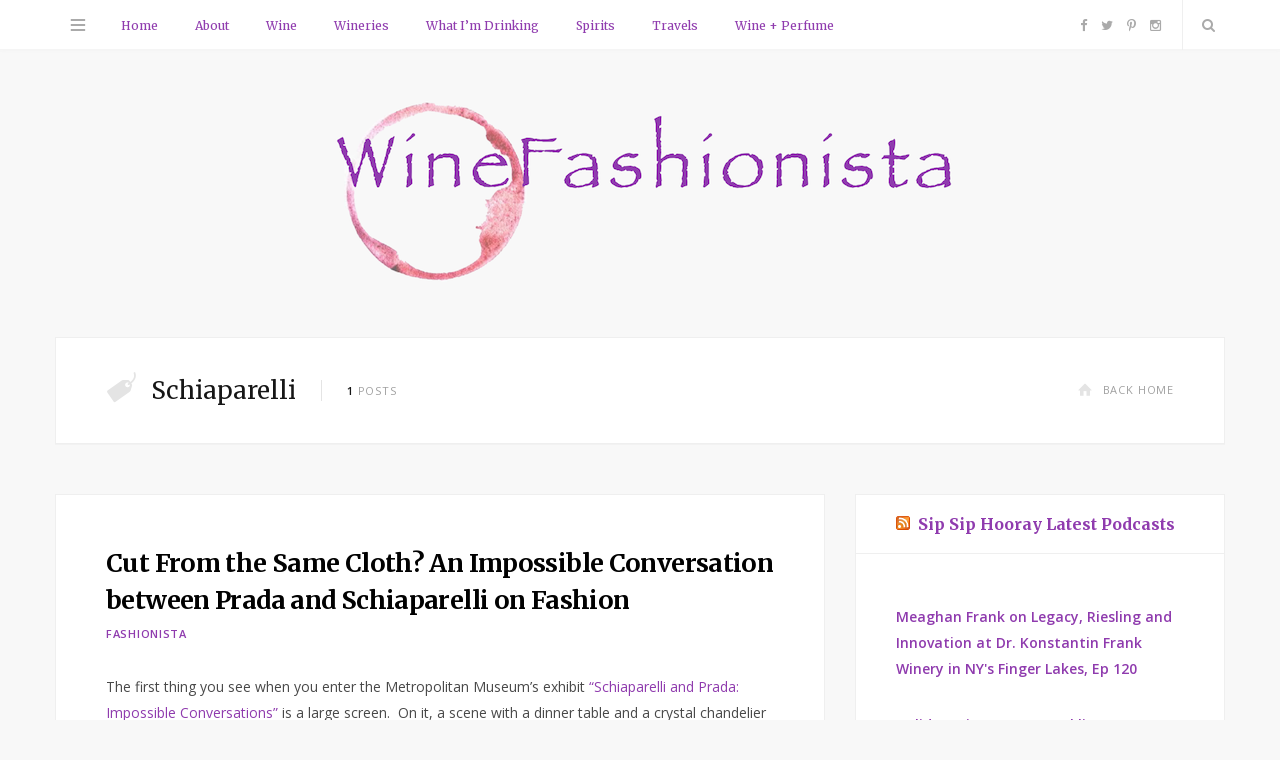

--- FILE ---
content_type: text/html; charset=UTF-8
request_url: https://winefashionista.com/tag/schiaparelli/
body_size: 11352
content:
<!DOCTYPE html>
<html lang="en-US">

<head>

	<meta charset="UTF-8" />
	<meta http-equiv="x-ua-compatible" content="ie=edge" />
	<meta name="viewport" content="width=device-width, initial-scale=1" />
	<link rel="pingback" href="https://winefashionista.com/xmlrpc.php" />
	<link rel="profile" href="http://gmpg.org/xfn/11" />
		
	<title>Schiaparelli &#8211; WineFashionista</title>
<meta name='robots' content='max-image-preview:large' />
<link rel='dns-prefetch' href='//www.googletagmanager.com' />
<link rel='dns-prefetch' href='//fonts.googleapis.com' />
<link rel="alternate" type="application/rss+xml" title="WineFashionista &raquo; Feed" href="https://winefashionista.com/feed/" />
<link rel="alternate" type="application/rss+xml" title="WineFashionista &raquo; Comments Feed" href="https://winefashionista.com/comments/feed/" />
<link rel="alternate" type="application/rss+xml" title="WineFashionista &raquo; Schiaparelli Tag Feed" href="https://winefashionista.com/tag/schiaparelli/feed/" />
<!-- winefashionista.com is managing ads with Advanced Ads 2.0.14 – https://wpadvancedads.com/ --><script id="winef-ready">
			window.advanced_ads_ready=function(e,a){a=a||"complete";var d=function(e){return"interactive"===a?"loading"!==e:"complete"===e};d(document.readyState)?e():document.addEventListener("readystatechange",(function(a){d(a.target.readyState)&&e()}),{once:"interactive"===a})},window.advanced_ads_ready_queue=window.advanced_ads_ready_queue||[];		</script>
		<style id='wp-img-auto-sizes-contain-inline-css' type='text/css'>
img:is([sizes=auto i],[sizes^="auto," i]){contain-intrinsic-size:3000px 1500px}
/*# sourceURL=wp-img-auto-sizes-contain-inline-css */
</style>
<style id='wp-emoji-styles-inline-css' type='text/css'>

	img.wp-smiley, img.emoji {
		display: inline !important;
		border: none !important;
		box-shadow: none !important;
		height: 1em !important;
		width: 1em !important;
		margin: 0 0.07em !important;
		vertical-align: -0.1em !important;
		background: none !important;
		padding: 0 !important;
	}
/*# sourceURL=wp-emoji-styles-inline-css */
</style>
<style id='wp-block-library-inline-css' type='text/css'>
:root{--wp-block-synced-color:#7a00df;--wp-block-synced-color--rgb:122,0,223;--wp-bound-block-color:var(--wp-block-synced-color);--wp-editor-canvas-background:#ddd;--wp-admin-theme-color:#007cba;--wp-admin-theme-color--rgb:0,124,186;--wp-admin-theme-color-darker-10:#006ba1;--wp-admin-theme-color-darker-10--rgb:0,107,160.5;--wp-admin-theme-color-darker-20:#005a87;--wp-admin-theme-color-darker-20--rgb:0,90,135;--wp-admin-border-width-focus:2px}@media (min-resolution:192dpi){:root{--wp-admin-border-width-focus:1.5px}}.wp-element-button{cursor:pointer}:root .has-very-light-gray-background-color{background-color:#eee}:root .has-very-dark-gray-background-color{background-color:#313131}:root .has-very-light-gray-color{color:#eee}:root .has-very-dark-gray-color{color:#313131}:root .has-vivid-green-cyan-to-vivid-cyan-blue-gradient-background{background:linear-gradient(135deg,#00d084,#0693e3)}:root .has-purple-crush-gradient-background{background:linear-gradient(135deg,#34e2e4,#4721fb 50%,#ab1dfe)}:root .has-hazy-dawn-gradient-background{background:linear-gradient(135deg,#faaca8,#dad0ec)}:root .has-subdued-olive-gradient-background{background:linear-gradient(135deg,#fafae1,#67a671)}:root .has-atomic-cream-gradient-background{background:linear-gradient(135deg,#fdd79a,#004a59)}:root .has-nightshade-gradient-background{background:linear-gradient(135deg,#330968,#31cdcf)}:root .has-midnight-gradient-background{background:linear-gradient(135deg,#020381,#2874fc)}:root{--wp--preset--font-size--normal:16px;--wp--preset--font-size--huge:42px}.has-regular-font-size{font-size:1em}.has-larger-font-size{font-size:2.625em}.has-normal-font-size{font-size:var(--wp--preset--font-size--normal)}.has-huge-font-size{font-size:var(--wp--preset--font-size--huge)}.has-text-align-center{text-align:center}.has-text-align-left{text-align:left}.has-text-align-right{text-align:right}.has-fit-text{white-space:nowrap!important}#end-resizable-editor-section{display:none}.aligncenter{clear:both}.items-justified-left{justify-content:flex-start}.items-justified-center{justify-content:center}.items-justified-right{justify-content:flex-end}.items-justified-space-between{justify-content:space-between}.screen-reader-text{border:0;clip-path:inset(50%);height:1px;margin:-1px;overflow:hidden;padding:0;position:absolute;width:1px;word-wrap:normal!important}.screen-reader-text:focus{background-color:#ddd;clip-path:none;color:#444;display:block;font-size:1em;height:auto;left:5px;line-height:normal;padding:15px 23px 14px;text-decoration:none;top:5px;width:auto;z-index:100000}html :where(.has-border-color){border-style:solid}html :where([style*=border-top-color]){border-top-style:solid}html :where([style*=border-right-color]){border-right-style:solid}html :where([style*=border-bottom-color]){border-bottom-style:solid}html :where([style*=border-left-color]){border-left-style:solid}html :where([style*=border-width]){border-style:solid}html :where([style*=border-top-width]){border-top-style:solid}html :where([style*=border-right-width]){border-right-style:solid}html :where([style*=border-bottom-width]){border-bottom-style:solid}html :where([style*=border-left-width]){border-left-style:solid}html :where(img[class*=wp-image-]){height:auto;max-width:100%}:where(figure){margin:0 0 1em}html :where(.is-position-sticky){--wp-admin--admin-bar--position-offset:var(--wp-admin--admin-bar--height,0px)}@media screen and (max-width:600px){html :where(.is-position-sticky){--wp-admin--admin-bar--position-offset:0px}}

/*# sourceURL=wp-block-library-inline-css */
</style><style id='global-styles-inline-css' type='text/css'>
:root{--wp--preset--aspect-ratio--square: 1;--wp--preset--aspect-ratio--4-3: 4/3;--wp--preset--aspect-ratio--3-4: 3/4;--wp--preset--aspect-ratio--3-2: 3/2;--wp--preset--aspect-ratio--2-3: 2/3;--wp--preset--aspect-ratio--16-9: 16/9;--wp--preset--aspect-ratio--9-16: 9/16;--wp--preset--color--black: #000000;--wp--preset--color--cyan-bluish-gray: #abb8c3;--wp--preset--color--white: #ffffff;--wp--preset--color--pale-pink: #f78da7;--wp--preset--color--vivid-red: #cf2e2e;--wp--preset--color--luminous-vivid-orange: #ff6900;--wp--preset--color--luminous-vivid-amber: #fcb900;--wp--preset--color--light-green-cyan: #7bdcb5;--wp--preset--color--vivid-green-cyan: #00d084;--wp--preset--color--pale-cyan-blue: #8ed1fc;--wp--preset--color--vivid-cyan-blue: #0693e3;--wp--preset--color--vivid-purple: #9b51e0;--wp--preset--gradient--vivid-cyan-blue-to-vivid-purple: linear-gradient(135deg,rgb(6,147,227) 0%,rgb(155,81,224) 100%);--wp--preset--gradient--light-green-cyan-to-vivid-green-cyan: linear-gradient(135deg,rgb(122,220,180) 0%,rgb(0,208,130) 100%);--wp--preset--gradient--luminous-vivid-amber-to-luminous-vivid-orange: linear-gradient(135deg,rgb(252,185,0) 0%,rgb(255,105,0) 100%);--wp--preset--gradient--luminous-vivid-orange-to-vivid-red: linear-gradient(135deg,rgb(255,105,0) 0%,rgb(207,46,46) 100%);--wp--preset--gradient--very-light-gray-to-cyan-bluish-gray: linear-gradient(135deg,rgb(238,238,238) 0%,rgb(169,184,195) 100%);--wp--preset--gradient--cool-to-warm-spectrum: linear-gradient(135deg,rgb(74,234,220) 0%,rgb(151,120,209) 20%,rgb(207,42,186) 40%,rgb(238,44,130) 60%,rgb(251,105,98) 80%,rgb(254,248,76) 100%);--wp--preset--gradient--blush-light-purple: linear-gradient(135deg,rgb(255,206,236) 0%,rgb(152,150,240) 100%);--wp--preset--gradient--blush-bordeaux: linear-gradient(135deg,rgb(254,205,165) 0%,rgb(254,45,45) 50%,rgb(107,0,62) 100%);--wp--preset--gradient--luminous-dusk: linear-gradient(135deg,rgb(255,203,112) 0%,rgb(199,81,192) 50%,rgb(65,88,208) 100%);--wp--preset--gradient--pale-ocean: linear-gradient(135deg,rgb(255,245,203) 0%,rgb(182,227,212) 50%,rgb(51,167,181) 100%);--wp--preset--gradient--electric-grass: linear-gradient(135deg,rgb(202,248,128) 0%,rgb(113,206,126) 100%);--wp--preset--gradient--midnight: linear-gradient(135deg,rgb(2,3,129) 0%,rgb(40,116,252) 100%);--wp--preset--font-size--small: 13px;--wp--preset--font-size--medium: 20px;--wp--preset--font-size--large: 36px;--wp--preset--font-size--x-large: 42px;--wp--preset--spacing--20: 0.44rem;--wp--preset--spacing--30: 0.67rem;--wp--preset--spacing--40: 1rem;--wp--preset--spacing--50: 1.5rem;--wp--preset--spacing--60: 2.25rem;--wp--preset--spacing--70: 3.38rem;--wp--preset--spacing--80: 5.06rem;--wp--preset--shadow--natural: 6px 6px 9px rgba(0, 0, 0, 0.2);--wp--preset--shadow--deep: 12px 12px 50px rgba(0, 0, 0, 0.4);--wp--preset--shadow--sharp: 6px 6px 0px rgba(0, 0, 0, 0.2);--wp--preset--shadow--outlined: 6px 6px 0px -3px rgb(255, 255, 255), 6px 6px rgb(0, 0, 0);--wp--preset--shadow--crisp: 6px 6px 0px rgb(0, 0, 0);}:where(.is-layout-flex){gap: 0.5em;}:where(.is-layout-grid){gap: 0.5em;}body .is-layout-flex{display: flex;}.is-layout-flex{flex-wrap: wrap;align-items: center;}.is-layout-flex > :is(*, div){margin: 0;}body .is-layout-grid{display: grid;}.is-layout-grid > :is(*, div){margin: 0;}:where(.wp-block-columns.is-layout-flex){gap: 2em;}:where(.wp-block-columns.is-layout-grid){gap: 2em;}:where(.wp-block-post-template.is-layout-flex){gap: 1.25em;}:where(.wp-block-post-template.is-layout-grid){gap: 1.25em;}.has-black-color{color: var(--wp--preset--color--black) !important;}.has-cyan-bluish-gray-color{color: var(--wp--preset--color--cyan-bluish-gray) !important;}.has-white-color{color: var(--wp--preset--color--white) !important;}.has-pale-pink-color{color: var(--wp--preset--color--pale-pink) !important;}.has-vivid-red-color{color: var(--wp--preset--color--vivid-red) !important;}.has-luminous-vivid-orange-color{color: var(--wp--preset--color--luminous-vivid-orange) !important;}.has-luminous-vivid-amber-color{color: var(--wp--preset--color--luminous-vivid-amber) !important;}.has-light-green-cyan-color{color: var(--wp--preset--color--light-green-cyan) !important;}.has-vivid-green-cyan-color{color: var(--wp--preset--color--vivid-green-cyan) !important;}.has-pale-cyan-blue-color{color: var(--wp--preset--color--pale-cyan-blue) !important;}.has-vivid-cyan-blue-color{color: var(--wp--preset--color--vivid-cyan-blue) !important;}.has-vivid-purple-color{color: var(--wp--preset--color--vivid-purple) !important;}.has-black-background-color{background-color: var(--wp--preset--color--black) !important;}.has-cyan-bluish-gray-background-color{background-color: var(--wp--preset--color--cyan-bluish-gray) !important;}.has-white-background-color{background-color: var(--wp--preset--color--white) !important;}.has-pale-pink-background-color{background-color: var(--wp--preset--color--pale-pink) !important;}.has-vivid-red-background-color{background-color: var(--wp--preset--color--vivid-red) !important;}.has-luminous-vivid-orange-background-color{background-color: var(--wp--preset--color--luminous-vivid-orange) !important;}.has-luminous-vivid-amber-background-color{background-color: var(--wp--preset--color--luminous-vivid-amber) !important;}.has-light-green-cyan-background-color{background-color: var(--wp--preset--color--light-green-cyan) !important;}.has-vivid-green-cyan-background-color{background-color: var(--wp--preset--color--vivid-green-cyan) !important;}.has-pale-cyan-blue-background-color{background-color: var(--wp--preset--color--pale-cyan-blue) !important;}.has-vivid-cyan-blue-background-color{background-color: var(--wp--preset--color--vivid-cyan-blue) !important;}.has-vivid-purple-background-color{background-color: var(--wp--preset--color--vivid-purple) !important;}.has-black-border-color{border-color: var(--wp--preset--color--black) !important;}.has-cyan-bluish-gray-border-color{border-color: var(--wp--preset--color--cyan-bluish-gray) !important;}.has-white-border-color{border-color: var(--wp--preset--color--white) !important;}.has-pale-pink-border-color{border-color: var(--wp--preset--color--pale-pink) !important;}.has-vivid-red-border-color{border-color: var(--wp--preset--color--vivid-red) !important;}.has-luminous-vivid-orange-border-color{border-color: var(--wp--preset--color--luminous-vivid-orange) !important;}.has-luminous-vivid-amber-border-color{border-color: var(--wp--preset--color--luminous-vivid-amber) !important;}.has-light-green-cyan-border-color{border-color: var(--wp--preset--color--light-green-cyan) !important;}.has-vivid-green-cyan-border-color{border-color: var(--wp--preset--color--vivid-green-cyan) !important;}.has-pale-cyan-blue-border-color{border-color: var(--wp--preset--color--pale-cyan-blue) !important;}.has-vivid-cyan-blue-border-color{border-color: var(--wp--preset--color--vivid-cyan-blue) !important;}.has-vivid-purple-border-color{border-color: var(--wp--preset--color--vivid-purple) !important;}.has-vivid-cyan-blue-to-vivid-purple-gradient-background{background: var(--wp--preset--gradient--vivid-cyan-blue-to-vivid-purple) !important;}.has-light-green-cyan-to-vivid-green-cyan-gradient-background{background: var(--wp--preset--gradient--light-green-cyan-to-vivid-green-cyan) !important;}.has-luminous-vivid-amber-to-luminous-vivid-orange-gradient-background{background: var(--wp--preset--gradient--luminous-vivid-amber-to-luminous-vivid-orange) !important;}.has-luminous-vivid-orange-to-vivid-red-gradient-background{background: var(--wp--preset--gradient--luminous-vivid-orange-to-vivid-red) !important;}.has-very-light-gray-to-cyan-bluish-gray-gradient-background{background: var(--wp--preset--gradient--very-light-gray-to-cyan-bluish-gray) !important;}.has-cool-to-warm-spectrum-gradient-background{background: var(--wp--preset--gradient--cool-to-warm-spectrum) !important;}.has-blush-light-purple-gradient-background{background: var(--wp--preset--gradient--blush-light-purple) !important;}.has-blush-bordeaux-gradient-background{background: var(--wp--preset--gradient--blush-bordeaux) !important;}.has-luminous-dusk-gradient-background{background: var(--wp--preset--gradient--luminous-dusk) !important;}.has-pale-ocean-gradient-background{background: var(--wp--preset--gradient--pale-ocean) !important;}.has-electric-grass-gradient-background{background: var(--wp--preset--gradient--electric-grass) !important;}.has-midnight-gradient-background{background: var(--wp--preset--gradient--midnight) !important;}.has-small-font-size{font-size: var(--wp--preset--font-size--small) !important;}.has-medium-font-size{font-size: var(--wp--preset--font-size--medium) !important;}.has-large-font-size{font-size: var(--wp--preset--font-size--large) !important;}.has-x-large-font-size{font-size: var(--wp--preset--font-size--x-large) !important;}
/*# sourceURL=global-styles-inline-css */
</style>

<style id='classic-theme-styles-inline-css' type='text/css'>
/*! This file is auto-generated */
.wp-block-button__link{color:#fff;background-color:#32373c;border-radius:9999px;box-shadow:none;text-decoration:none;padding:calc(.667em + 2px) calc(1.333em + 2px);font-size:1.125em}.wp-block-file__button{background:#32373c;color:#fff;text-decoration:none}
/*# sourceURL=/wp-includes/css/classic-themes.min.css */
</style>
<link rel='stylesheet' id='contact-form-7-css' href='https://winefashionista.com/wp-content/plugins/contact-form-7/includes/css/styles.css?ver=6.1.4' type='text/css' media='all' />
<link rel='stylesheet' id='parent-style-css' href='https://winefashionista.com/wp-content/themes/smart-blog/style.css?ver=6.9' type='text/css' media='all' />
<link rel='stylesheet' id='smart-blog-fonts-css' href='https://fonts.googleapis.com/css?family=Open+Sans%3A400%2C400italic%2C600%2C700%7CMerriweather%3A400%2C300italic%2C400italic%2C700' type='text/css' media='all' />
<link rel='stylesheet' id='smart-blog-core-css' href='https://winefashionista.com/wp-content/themes/smart-blog-child/style.css?ver=1.2.0' type='text/css' media='all' />
<link rel='stylesheet' id='smart-blog-lightbox-css' href='https://winefashionista.com/wp-content/themes/smart-blog/css/lightbox.css?ver=1.2.0' type='text/css' media='all' />
<link rel='stylesheet' id='smart-blog-icons-css' href='https://winefashionista.com/wp-content/themes/smart-blog/css/icons/css/icons.css?ver=1.2.0' type='text/css' media='all' />
<link rel='stylesheet' id='smart-blog-responsive-css' href='https://winefashionista.com/wp-content/themes/smart-blog/css/responsive.css?ver=1.2.0' type='text/css' media='all' />
<style id='smart-blog-responsive-inline-css' type='text/css'>
::selection { background: rgb(143,59,174); background: rgba(143,59,174, 0.8); }

::-moz-selection { background: rgb(143,59,174); background: rgba(143,59,174, 0.8); }

blockquote::before, .main-color, .post-meta .post-cat > a, .top-nav .menu li a:hover, .follow-us .social-link:hover .icon, 
.top-bar .social-icons .icon:hover, .navigation .menu > li:hover > a, .navigation .menu > .current-menu-item > a, 
.navigation .menu > .current-menu-parent > a, .navigation .menu > .current-menu-ancestor > a, .navigation li:hover > a::after, 
.navigation .current-menu-item > a::after, .navigation .current-menu-parent > a::after, .navigation .current-menu-ancestor > a::after,
.navigation .menu li li:hover > a, .navigation .menu li li.current-menu-item > a, .post-content a, .post-tags a, .post-share .count:hover, 
.count-heart.voted, .post-counters .count-heart.voted, .comments-area .number, .comment-reply-link, .about-footer .more, 
.about-footer .social-link:hover, .widget-social .social-link:hover, .widget-quote .widget-title, .widget-posts .title-link, 
.social-follow .icon, .tagcloud a:hover, .widget_calendar caption, .widget_calendar td a, .search-action .icon-search:hover { color: #8f3bae; }

input[type="submit"], button, input[type="button"], .button, .main-pagination .next a:hover, .main-pagination .previous a:hover, 
.page-links .current, .page-links a:hover, .page-links > span, .post-content ul li::before, .bypostauthor .post-author, .read-more a:hover, 
.archive-head .title-ribbon, .posts-carousel .heading::after, .subscribe-form .button, .alt-slider .button { background: #8f3bae; }

.main-pagination .next a:hover, .main-pagination .previous a:hover, .page-links .current, .page-links a:hover, .page-links > span, 
.read-more a:hover, .widget-social .social-link:hover, .tagcloud a:hover, .archive-head .title-ribbon::after, .archive-head .title-ribbon::before, 
.alt-slider .button:hover { border-color: #8f3bae; }

.the-post.sticky { border-bottom-color: #8f3bae; }

.navigation .menu li li:hover > a, .navigation .menu li li.current-menu-item > a { color: #8f3bae; }

.navigation .menu > li > a { color: #8f3bae; }


.widget a {
  color: #8f3bae;
}
/*# sourceURL=smart-blog-responsive-inline-css */
</style>
<script type="text/javascript" id="jquery-core-js-extra">
/* <![CDATA[ */
var Sphere_Plugin = {"ajaxurl":"https://winefashionista.com/wp-admin/admin-ajax.php"};
//# sourceURL=jquery-core-js-extra
/* ]]> */
</script>
<script type="text/javascript" src="https://winefashionista.com/wp-includes/js/jquery/jquery.min.js?ver=3.7.1" id="jquery-core-js"></script>
<script type="text/javascript" src="https://winefashionista.com/wp-includes/js/jquery/jquery-migrate.min.js?ver=3.4.1" id="jquery-migrate-js"></script>
<script type="text/javascript" src="https://winefashionista.com/wp-content/themes/smart-blog/js/jquery.masonry.js?ver=1.2.0" id="smart-blog-masonry-js"></script>

<!-- Google tag (gtag.js) snippet added by Site Kit -->
<!-- Google Analytics snippet added by Site Kit -->
<script type="text/javascript" src="https://www.googletagmanager.com/gtag/js?id=G-EFPZKBXQDM" id="google_gtagjs-js" async></script>
<script type="text/javascript" id="google_gtagjs-js-after">
/* <![CDATA[ */
window.dataLayer = window.dataLayer || [];function gtag(){dataLayer.push(arguments);}
gtag("set","linker",{"domains":["winefashionista.com"]});
gtag("js", new Date());
gtag("set", "developer_id.dZTNiMT", true);
gtag("config", "G-EFPZKBXQDM");
//# sourceURL=google_gtagjs-js-after
/* ]]> */
</script>
<link rel="https://api.w.org/" href="https://winefashionista.com/wp-json/" /><link rel="alternate" title="JSON" type="application/json" href="https://winefashionista.com/wp-json/wp/v2/tags/842" /><link rel="EditURI" type="application/rsd+xml" title="RSD" href="https://winefashionista.com/xmlrpc.php?rsd" />
<meta name="generator" content="WordPress 6.9" />
<meta name="generator" content="Site Kit by Google 1.167.0" /><link rel="icon" href="https://winefashionista.com/wp-content/uploads/2018/04/cropped-winefashionista-logo-favicon-32x32.png" sizes="32x32" />
<link rel="icon" href="https://winefashionista.com/wp-content/uploads/2018/04/cropped-winefashionista-logo-favicon-192x192.png" sizes="192x192" />
<link rel="apple-touch-icon" href="https://winefashionista.com/wp-content/uploads/2018/04/cropped-winefashionista-logo-favicon-180x180.png" />
<meta name="msapplication-TileImage" content="https://winefashionista.com/wp-content/uploads/2018/04/cropped-winefashionista-logo-favicon-270x270.png" />

</head>

<body class="archive tag tag-schiaparelli tag-842 wp-theme-smart-blog wp-child-theme-smart-blog-child right-sidebar  aa-prefix-winef-">

<div class="main-wrap">

	
	<header id="main-head" class="main-head">
	
		
	<div class="top-bar">
	
		<div class="top-bar-content" data-sticky-bar="1">
			<div class="wrap cf">

				
		<div class="top-actions cf">
			
			<div class="menu-action">
			
								<a href="#" class="action menu icon-hamburger" title="Menu"></a>
				
								
				<nav class="top-nav cf">
					<div class="menu-hamburger-items-container"><ul id="menu-hamburger-items" class="menu"><li id="menu-item-6636" class="menu-item menu-item-type-custom menu-item-object-custom menu-item-home menu-item-6636"><a href="https://winefashionista.com">Home Page</a></li>
<li id="menu-item-6590" class="menu-item menu-item-type-taxonomy menu-item-object-category menu-item-6590"><a href="https://winefashionista.com/wine/">Wine</a></li>
<li id="menu-item-6594" class="menu-item menu-item-type-taxonomy menu-item-object-category menu-item-6594"><a href="https://winefashionista.com/wineries/">Wineries</a></li>
<li id="menu-item-6593" class="menu-item menu-item-type-taxonomy menu-item-object-category menu-item-6593"><a href="https://winefashionista.com/what-im-drinking/">What I&#8217;m Drinking</a></li>
<li id="menu-item-6591" class="menu-item menu-item-type-taxonomy menu-item-object-category menu-item-6591"><a href="https://winefashionista.com/spirits/">Spirits</a></li>
<li id="menu-item-6592" class="menu-item menu-item-type-taxonomy menu-item-object-category menu-item-6592"><a href="https://winefashionista.com/travels/">Travels</a></li>
<li id="menu-item-6654" class="menu-item menu-item-type-taxonomy menu-item-object-category menu-item-6654"><a href="https://winefashionista.com/wine-perfume/">Wine + Perfume</a></li>
</ul></div>					
										
										
					<div class="follow-us">
					
						<h6 class="message">follow me on:</h6>
					
													<a href="https://www.facebook.com/WineFashionista/" class="social-link"><i class="icon icon-facebook-squared"></i>Facebook</a>
						
													<a href="https://www.instagram.com/winefashionista/" class="social-link"><i class="icon icon-instagram-b"></i>Instagram</a>
						
											</div>
					
										
					
										
					<div class="foot">
						<div class="menu-hamburger-footer-container"><ul id="menu-hamburger-footer" class="menu"><li id="menu-item-6587" class="menu-item menu-item-type-post_type menu-item-object-page menu-item-6587"><a href="https://winefashionista.com/about/">About WineFashionista</a></li>
<li id="menu-item-6588" class="menu-item menu-item-type-post_type menu-item-object-page menu-item-6588"><a href="https://winefashionista.com/contact-us/">Contact Us</a></li>
</ul></div>					</div>
					
										
				</nav>											
								
			</div>

		</div>				
			
										
				<nav class="navigation">					
					<div class="menu-top-nav-container"><ul id="menu-top-nav" class="menu"><li id="menu-item-6660" class="menu-item menu-item-type-custom menu-item-object-custom menu-item-home menu-item-6660"><a href="https://winefashionista.com">Home</a></li>
<li id="menu-item-6901" class="menu-item menu-item-type-post_type menu-item-object-page menu-item-6901"><a href="https://winefashionista.com/about/">About</a></li>
<li id="menu-item-6595" class="menu-item menu-item-type-taxonomy menu-item-object-category menu-item-6595"><a href="https://winefashionista.com/wine/">Wine</a></li>
<li id="menu-item-6596" class="menu-item menu-item-type-taxonomy menu-item-object-category menu-item-6596"><a href="https://winefashionista.com/wineries/">Wineries</a></li>
<li id="menu-item-6597" class="menu-item menu-item-type-taxonomy menu-item-object-category menu-item-6597"><a href="https://winefashionista.com/what-im-drinking/">What I&#8217;m Drinking</a></li>
<li id="menu-item-6598" class="menu-item menu-item-type-taxonomy menu-item-object-category menu-item-6598"><a href="https://winefashionista.com/spirits/">Spirits</a></li>
<li id="menu-item-6599" class="menu-item menu-item-type-taxonomy menu-item-object-category menu-item-6599"><a href="https://winefashionista.com/travels/">Travels</a></li>
<li id="menu-item-6655" class="menu-item menu-item-type-taxonomy menu-item-object-category menu-item-6655"><a href="https://winefashionista.com/wine-perfume/">Wine + Perfume</a></li>
</ul></div>				</nav>
				
								
				
								
				<div class="search-action cf">
				
					<a href="#" class="action search icon-search" title="Search"></a>
					
					<div class="search-overlay">	<form method="get" class="search-form" action="https://winefashionista.com/">
		<label>
			<span class="screen-reader-text">Search for:</span>
			<input type="search" class="search-field" placeholder="Type and hit enter..." value="" name="s" title="Search for:" />
		</label>
		<button type="submit" class="search-submit"><i class="icon icon-search"></i></button>
	</form></div>
				
				</div>
				
								
				
								
				<ul class="social-icons cf">
				
									
					<li><a href="https://www.facebook.com/WineFashionista/" class="icon icon-facebook-b"><span class="visuallyhidden">Facebook</span></a></li>
											
									
					<li><a href="https://twitter.com/winefashionista" class="icon icon-twitter-b"><span class="visuallyhidden">Twitter</span></a></li>
											
									
					<li><a href="https://www.pinterest.com/winefashionista/" class="icon icon-pinterest-b"><span class="visuallyhidden">Pinterest</span></a></li>
											
									
					<li><a href="https://www.instagram.com/winefashionista/" class="icon icon-instagram-b"><span class="visuallyhidden">Instagram</span></a></li>
											
									
				</ul>
				
								
			</div>			
		</div>
		
	</div>
		
		<div class="wrap">
		
			<div class="title">
			
				<a href="https://winefashionista.com/" title="WineFashionista" rel="home">
				
									
										
					<img src="https://winefashionista.com/wp-content/uploads/2018/04/winefashionista-logo-2-smaller.png" class="logo-image" alt="WineFashionista" />
						 
								
				</a>
			
			</div>
		
		</div>
		
	</header> <!-- .main-head -->
	
		
	
	<div class="wrap">
	
		
		
	<section class="cf archive-head grid-box">
		
		<div class="cf">
			<h2 class="title"><i class="icon title-icon icon-tag"></i>Schiaparelli</h2>
			<span class="info"><strong>1</strong> Posts</span>
			
			<a href="https://winefashionista.com" class="home-link"><i class="icon icon-home"></i>Back Home</a>		
		</div>
		
				
	</section>	
		</div>

	
	<div class="main wrap">
		<div class="ts-row cf">
			<div class="col-8 main-content cf">
		
			

			
		
<article id="post-2663" class="the-post grid-box post-2663 post type-post status-publish format-standard category-fashionista tag-andrew-bolton tag-baz-luhrmann tag-elsa-schiaparelli tag-fashion-exhibit tag-harold-koda tag-impossible-conversations tag-miuccia-prada tag-prada tag-schiaparelli tag-the-metropolitan-museum-of-art" itemscope itemtype="http://schema.org/Article" data-gallery>
	
	<header class="post-header cf">
		
		
		<h2 class="post-title" itemprop="name headline">
		
				
			<a href="https://winefashionista.com/2012/05/10/cut-from-the-same-cloth-an-impossible-conversation-between-prada-and-schiaparelli-on-fashion/" rel="bookmark" class="post-title-link">Cut From the Same Cloth?  An Impossible Conversation between Prada and Schiaparelli on Fashion</a>
				
				
		</h2>
		
	</header><!-- .post-header -->
	
	
		<div class="post-meta">
		
					<span class="post-cat">
			
						
				<a href="https://winefashionista.com/fashionista/">Fashionista</a></span>
			
						
			<span class="meta-sep"></span>
			
					
				
		</div>

	<div class="post-content description cf" itemprop="articleBody">
		
		<p>The first thing you see when you enter the Metropolitan Museum&#8217;s exhibit <a href="http://metmuseum.org/exhibitions/listings/2012/impossible-conversations" target="_blank">“Schiaparelli and Prada: Impossible Conversations”</a> is a large screen.  On it, a scene with a dinner table and a crystal chandelier against a black backdrop.  There are two women sitting at opposite each other, engaging in conversation.  Miuccia Prada is played by herself, and Elsa Schiaparelli, who died in 1973, is played brilliantly by Judy Davis.  Schiap’s words are taken from her autobiography <em><a href="http://www.amazon.com/Shocking-Life-Elsa-Schiaparelli/dp/1851775153" target="_blank">Shocking Life</a></em>.  This first film clip sets the scene; the two designers talk about how it was not their plan to be a fashion designer.</p>
<p><a href="http://www.winefashionista.com/wp-content/uploads/2012/05/Photo11.jpg"><img class="aligncenter size-medium wp-image-2678" title="Photo1" src="https://winefashionista.com/wp-content/uploads/2012/05/Photo11-300x224.jpg" alt="" width="300" height="224" /></a></p>
<p>As you work your way through the “Impossible Conversations” exhibit, now open through August 19, 2012, you can’t help but thinking lucky for us they became not just designers but iconic figures in the fashion world.  It seems hard to believe that Prada was, as she says, never influenced by Schiaparelli.  In the “Waist Up / Waist Down” section, the ornate Schiap jackets pair so well with the embellished Prada skirts that you have a hard time believing that they were made some 60 to 70 years apart.  They seem to be cut so to speak, from the same cloth.  And so it goes throughout the exhibit.</p>
<div class="read-more"><a href="https://winefashionista.com/2012/05/10/cut-from-the-same-cloth-an-impossible-conversation-between-prada-and-schiaparelli-on-fashion/" title="Read More">Keep Reading<i class="icon icon-angle-right"></i></a></div>
		
					
			
		<ul class="post-counters">
		
					<li class="item heart">		
		<a href="#" class="count count-link count-heart" data-id="2663"><i class="icon icon-heart-1"></i><span class="number">0</span></a>
		
		</li>
				
			
			<li class="item share">
				<a href="#" class="count-link"><i class="icon icon-share-1"></i><span class="number">0</span></a>
				
				<ul class="post-share-menu">
					
					<li>
						<a href="http://www.facebook.com/sharer.php?u=https%3A%2F%2Fwinefashionista.com%2F2012%2F05%2F10%2Fcut-from-the-same-cloth-an-impossible-conversation-between-prada-and-schiaparelli-on-fashion%2F" target="_blank" class="link">
							<i class="icon-facebook-squared"></i>Facebook</a>
					</li>
					
					<li>
						<a href="http://twitter.com/home?status=https%3A%2F%2Fwinefashionista.com%2F2012%2F05%2F10%2Fcut-from-the-same-cloth-an-impossible-conversation-between-prada-and-schiaparelli-on-fashion%2F" target="_blank" class="link">
							<i class="icon-twitter"></i>Twitter</a>
					</li>
					
					<li>
						<a href="http://plus.google.com/share?url=https%3A%2F%2Fwinefashionista.com%2F2012%2F05%2F10%2Fcut-from-the-same-cloth-an-impossible-conversation-between-prada-and-schiaparelli-on-fashion%2F" target="_blank" class="link">
							<i class="icon-gplus"></i>Google+</a>
					</li>
					
									
					
				</ul>
				
			</li>
				
		
			
			<li class="item comments"><a href="https://winefashionista.com/2012/05/10/cut-from-the-same-cloth-an-impossible-conversation-between-prada-and-schiaparelli-on-fashion/#respond" class="count-link">
				<i class="icon icon-comment-1"></i><span class="number">0</span></a>
			</li>
				
		</ul>		
					
	</div><!-- .post-content -->

	
		
		
</article> <!-- .the-post -->


		
		
	
	<nav class="main-pagination">
		<div class="previous"></div>
		<div class="next"></div>
	</nav>	
	
			</div> <!-- .main-content -->
			
					<aside class="col-4 sidebar">
		
					<ul>
				<li id="rss-3" class="grid-box widget widget_rss"><h5 class="widget-title"><a class="rsswidget rss-widget-feed" href="https://anchor.fm/s/34c0536c/podcast/rss"><img class="rss-widget-icon" style="border:0" width="14" height="14" src="https://winefashionista.com/wp-includes/images/rss.png" alt="RSS" loading="lazy" /></a> <a class="rsswidget rss-widget-title" href="https://sipsiphooraypodcast.com/">Sip Sip Hooray Latest Podcasts</a></h5><ul><li><a class='rsswidget' href='https://podcasters.spotify.com/pod/show/sip-sip-hooray-podcast/episodes/Meaghan-Frank-on-Legacy--Riesling-and-Innovation-at-Dr--Konstantin-Frank-Winery-in-NYs-Finger-Lakes--Ep-120-e3c5o5t'>Meaghan Frank on Legacy, Riesling and Innovation at Dr. Konstantin Frank Winery in NY&#039;s Finger Lakes, Ep 120</a></li><li><a class='rsswidget' href='https://podcasters.spotify.com/pod/show/sip-sip-hooray-podcast/episodes/Holiday-Wines-2025-Sparkling-Stars--Crowd-Pleasers--NA-Options--Wine-Gifts-That-Impress--Ep-122-e3b5nd2'>Holiday Wines 2025: Sparkling Stars, Crowd-Pleasers, NA Options &amp; Wine Gifts That Impress, Ep 122</a></li><li><a class='rsswidget' href='https://podcasters.spotify.com/pod/show/sip-sip-hooray-podcast/episodes/From-Colombia-to-California-meet-winemaker-Bibiana-Gonzlez-Rave-of-Cattleya-Wines--Ep-119-e3ajv5s'>From Colombia to California meet winemaker Bibiana González Rave of Cattleya Wines, Ep 119</a></li><li><a class='rsswidget' href='https://podcasters.spotify.com/pod/show/sip-sip-hooray-podcast/episodes/From-remodeling-homes-in-Pebble-Beach--one-couples-journey-to-making-wine-in-Amador-County-at-PleinAir-Vineyards--Ep-118-e39t1vk'>From remodeling homes in Pebble Beach, one couple&#039;s journey to making wine in Amador County at PleinAir Vineyards, Ep 118</a></li><li><a class='rsswidget' href='https://podcasters.spotify.com/pod/show/sip-sip-hooray-podcast/episodes/No-more-wasting-wine-or-chugging-a-whole-bottle---How-Greg-Lambrecht-and-Coravin-disrupted-the-way-you-drink-wine-and-Champagne--Ep--117-e398ht1'>No more wasting wine or chugging a whole bottle - How Greg Lambrecht and Coravin disrupted the way you drink wine and Champagne, Ep. 117</a></li></ul></li>
<li id="custom_html-3" class="widget_text grid-box widget widget_custom_html"><h5 class="widget-title">Links</h5><div class="textwidget custom-html-widget"><ul style="list-style-type:circle;">
	<li><a href="/about">About WineFashionista</a></li>
	<li><a href="https://sipsiphooraypodcast.com">Sip Sip Hooray Podcast</a></li>
	<li><a href="/contact-us">Contact Us</a></li>
	<li><a  href="http://eepurl.com/dzc1Tf">Subscribe to get new article alerts via email</a></li>
</ul>
<br />
<b>Find Winefashionista's articles on:</b>
<ul style="list-style-type:circle;">
	<li><a href="http://ediblesiliconvalley.ediblecommunities.com/mary-orlin">Edible Silicon Valley</a></li>
	<li><a href="https://www.mercurynews.com/author/mary-orlin/">San Jose Mercury News</a></li>
	<li><a href="https://www.berkeleyside.com/?s=mary+orlin">Berkeleyside Nosh</a></li>
	<li><a href="https://www.huffingtonpost.com/author/mary-orlin">Huffington Post</a></li>
</ul>
<br />
<b>WineFashionista X Dan Dawson's Wine Advisor</b>
<ul style="list-style-type:circle;">
	<li><a href="/about-winefashionista-x-dan-dawsons-wine-advisor/">About the Collaboration</a></li>
</ul></div></li>
<li class="grid-box widget winef-widget"><h5 class="widget-title">Advertisement</h5><script async src="//pagead2.googlesyndication.com/pagead/js/adsbygoogle.js?client=ca-pub-6026528690555796" crossorigin="anonymous"></script><ins class="adsbygoogle" style="display:block;" data-ad-client="ca-pub-6026528690555796" 
data-ad-slot="3383956738" 
data-ad-format="auto"></ins>
<script> 
(adsbygoogle = window.adsbygoogle || []).push({}); 
</script>
</li>
			</ul>
		
		</aside>			
		</div> <!-- .ts-row -->
	</div> <!-- .main -->

	<footer class="main-footer">

		
		

		
		<section class="lower-footer cf">
			<div class="wrap">
				<p class="copyright">Copyright &copy; 2025 Winefashionista.com All Rights Reserved.</p>

								<div class="to-top">
					<a href="#" class="back-to-top"><i class="icon-up-open-mini"></i> Top</a>
				</div>
							</div>
		</section>

		
	</footer>

</div> <!-- .main-wrap -->

<div class="mobile-menu-container off-canvas">
	<div class="close">
		<a href="#"><span>Navigate</span><i class="icon icon-cancel"></i></a>
	</div>

	
		<ul class="mobile-menu"></ul>

	</div>

<script type="speculationrules">
{"prefetch":[{"source":"document","where":{"and":[{"href_matches":"/*"},{"not":{"href_matches":["/wp-*.php","/wp-admin/*","/wp-content/uploads/*","/wp-content/*","/wp-content/plugins/*","/wp-content/themes/smart-blog-child/*","/wp-content/themes/smart-blog/*","/*\\?(.+)"]}},{"not":{"selector_matches":"a[rel~=\"nofollow\"]"}},{"not":{"selector_matches":".no-prefetch, .no-prefetch a"}}]},"eagerness":"conservative"}]}
</script>
<script type="text/javascript" src="https://winefashionista.com/wp-includes/js/dist/hooks.min.js?ver=dd5603f07f9220ed27f1" id="wp-hooks-js"></script>
<script type="text/javascript" src="https://winefashionista.com/wp-includes/js/dist/i18n.min.js?ver=c26c3dc7bed366793375" id="wp-i18n-js"></script>
<script type="text/javascript" id="wp-i18n-js-after">
/* <![CDATA[ */
wp.i18n.setLocaleData( { 'text direction\u0004ltr': [ 'ltr' ] } );
//# sourceURL=wp-i18n-js-after
/* ]]> */
</script>
<script type="text/javascript" src="https://winefashionista.com/wp-content/plugins/contact-form-7/includes/swv/js/index.js?ver=6.1.4" id="swv-js"></script>
<script type="text/javascript" id="contact-form-7-js-before">
/* <![CDATA[ */
var wpcf7 = {
    "api": {
        "root": "https:\/\/winefashionista.com\/wp-json\/",
        "namespace": "contact-form-7\/v1"
    },
    "cached": 1
};
//# sourceURL=contact-form-7-js-before
/* ]]> */
</script>
<script type="text/javascript" src="https://winefashionista.com/wp-content/plugins/contact-form-7/includes/js/index.js?ver=6.1.4" id="contact-form-7-js"></script>
<script type="text/javascript" src="https://winefashionista.com/wp-content/themes/smart-blog/js/jquery.mfp-lightbox.js?ver=6.9" id="smart-blog-lightbox-js"></script>
<script type="text/javascript" src="https://winefashionista.com/wp-content/themes/smart-blog/js/bunyad-theme.js?ver=1.2.0" id="smart-blog-theme-js"></script>
<script type="text/javascript" src="https://winefashionista.com/wp-content/themes/smart-blog/js/jquery.slick.js?ver=1.2.0" id="smart-blog-slick-js"></script>
<script type="text/javascript" src="https://winefashionista.com/wp-content/plugins/advanced-ads/admin/assets/js/advertisement.js?ver=2.0.14" id="advanced-ads-find-adblocker-js"></script>
<script id="wp-emoji-settings" type="application/json">
{"baseUrl":"https://s.w.org/images/core/emoji/17.0.2/72x72/","ext":".png","svgUrl":"https://s.w.org/images/core/emoji/17.0.2/svg/","svgExt":".svg","source":{"concatemoji":"https://winefashionista.com/wp-includes/js/wp-emoji-release.min.js?ver=6.9"}}
</script>
<script type="module">
/* <![CDATA[ */
/*! This file is auto-generated */
const a=JSON.parse(document.getElementById("wp-emoji-settings").textContent),o=(window._wpemojiSettings=a,"wpEmojiSettingsSupports"),s=["flag","emoji"];function i(e){try{var t={supportTests:e,timestamp:(new Date).valueOf()};sessionStorage.setItem(o,JSON.stringify(t))}catch(e){}}function c(e,t,n){e.clearRect(0,0,e.canvas.width,e.canvas.height),e.fillText(t,0,0);t=new Uint32Array(e.getImageData(0,0,e.canvas.width,e.canvas.height).data);e.clearRect(0,0,e.canvas.width,e.canvas.height),e.fillText(n,0,0);const a=new Uint32Array(e.getImageData(0,0,e.canvas.width,e.canvas.height).data);return t.every((e,t)=>e===a[t])}function p(e,t){e.clearRect(0,0,e.canvas.width,e.canvas.height),e.fillText(t,0,0);var n=e.getImageData(16,16,1,1);for(let e=0;e<n.data.length;e++)if(0!==n.data[e])return!1;return!0}function u(e,t,n,a){switch(t){case"flag":return n(e,"\ud83c\udff3\ufe0f\u200d\u26a7\ufe0f","\ud83c\udff3\ufe0f\u200b\u26a7\ufe0f")?!1:!n(e,"\ud83c\udde8\ud83c\uddf6","\ud83c\udde8\u200b\ud83c\uddf6")&&!n(e,"\ud83c\udff4\udb40\udc67\udb40\udc62\udb40\udc65\udb40\udc6e\udb40\udc67\udb40\udc7f","\ud83c\udff4\u200b\udb40\udc67\u200b\udb40\udc62\u200b\udb40\udc65\u200b\udb40\udc6e\u200b\udb40\udc67\u200b\udb40\udc7f");case"emoji":return!a(e,"\ud83e\u1fac8")}return!1}function f(e,t,n,a){let r;const o=(r="undefined"!=typeof WorkerGlobalScope&&self instanceof WorkerGlobalScope?new OffscreenCanvas(300,150):document.createElement("canvas")).getContext("2d",{willReadFrequently:!0}),s=(o.textBaseline="top",o.font="600 32px Arial",{});return e.forEach(e=>{s[e]=t(o,e,n,a)}),s}function r(e){var t=document.createElement("script");t.src=e,t.defer=!0,document.head.appendChild(t)}a.supports={everything:!0,everythingExceptFlag:!0},new Promise(t=>{let n=function(){try{var e=JSON.parse(sessionStorage.getItem(o));if("object"==typeof e&&"number"==typeof e.timestamp&&(new Date).valueOf()<e.timestamp+604800&&"object"==typeof e.supportTests)return e.supportTests}catch(e){}return null}();if(!n){if("undefined"!=typeof Worker&&"undefined"!=typeof OffscreenCanvas&&"undefined"!=typeof URL&&URL.createObjectURL&&"undefined"!=typeof Blob)try{var e="postMessage("+f.toString()+"("+[JSON.stringify(s),u.toString(),c.toString(),p.toString()].join(",")+"));",a=new Blob([e],{type:"text/javascript"});const r=new Worker(URL.createObjectURL(a),{name:"wpTestEmojiSupports"});return void(r.onmessage=e=>{i(n=e.data),r.terminate(),t(n)})}catch(e){}i(n=f(s,u,c,p))}t(n)}).then(e=>{for(const n in e)a.supports[n]=e[n],a.supports.everything=a.supports.everything&&a.supports[n],"flag"!==n&&(a.supports.everythingExceptFlag=a.supports.everythingExceptFlag&&a.supports[n]);var t;a.supports.everythingExceptFlag=a.supports.everythingExceptFlag&&!a.supports.flag,a.supports.everything||((t=a.source||{}).concatemoji?r(t.concatemoji):t.wpemoji&&t.twemoji&&(r(t.twemoji),r(t.wpemoji)))});
//# sourceURL=https://winefashionista.com/wp-includes/js/wp-emoji-loader.min.js
/* ]]> */
</script>
<script>!function(){window.advanced_ads_ready_queue=window.advanced_ads_ready_queue||[],advanced_ads_ready_queue.push=window.advanced_ads_ready;for(var d=0,a=advanced_ads_ready_queue.length;d<a;d++)advanced_ads_ready(advanced_ads_ready_queue[d])}();</script>
</body>
</html>


--- FILE ---
content_type: text/html; charset=utf-8
request_url: https://www.google.com/recaptcha/api2/aframe
body_size: 268
content:
<!DOCTYPE HTML><html><head><meta http-equiv="content-type" content="text/html; charset=UTF-8"></head><body><script nonce="_66gnqv2wQBR_1AqowWTIg">/** Anti-fraud and anti-abuse applications only. See google.com/recaptcha */ try{var clients={'sodar':'https://pagead2.googlesyndication.com/pagead/sodar?'};window.addEventListener("message",function(a){try{if(a.source===window.parent){var b=JSON.parse(a.data);var c=clients[b['id']];if(c){var d=document.createElement('img');d.src=c+b['params']+'&rc='+(localStorage.getItem("rc::a")?sessionStorage.getItem("rc::b"):"");window.document.body.appendChild(d);sessionStorage.setItem("rc::e",parseInt(sessionStorage.getItem("rc::e")||0)+1);localStorage.setItem("rc::h",'1766249473157');}}}catch(b){}});window.parent.postMessage("_grecaptcha_ready", "*");}catch(b){}</script></body></html>

--- FILE ---
content_type: text/css
request_url: https://winefashionista.com/wp-content/themes/smart-blog-child/style.css?ver=1.2.0
body_size: -129
content:
/*
Theme Name: Smart Blog Child
Theme URI: http://theme-sphere.com/
Description: A child theme of SmartMag
Author: ThemeSphere
Author URI: http://theme-sphere.com
Template: smart-blog
Version: 1.1
*/
